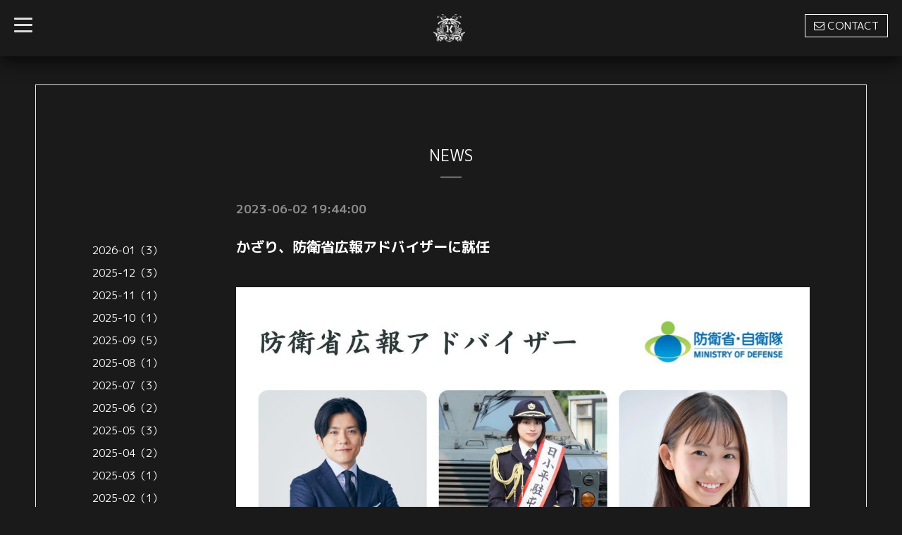

--- FILE ---
content_type: text/html; charset=utf-8
request_url: https://kazariproject.com/info/2023-06
body_size: 3906
content:
<!DOCTYPE html>
<html xmlns="http://www.w3.org/1999/xhtml" xml:lang="ja" lang="ja">
<head>
  <!-- Blackboard: ver.202006050000 -->
  <meta charset="utf-8">
  <title>NEWS &gt; 2023-06 - 元自衛官タレント・現代アーティスト「かざり」公式サイト(かざりぷろじぇくと)</title>
  <meta name="viewport" content="width=device-width, initial-scale=1, maximum-scale=1, user-scalable=yes">

  <meta name="description" content="NEWS &gt; 2023-06 | 元自衛官タレント・現代アーティスト「かざり」公式サイト">
  <meta name="keywords" content="かざりぷろじぇくと,kazari,かざり,元自衛官,自衛隊,タレント">

  <meta property="og:title" content="元自衛官タレント・現代アーティスト「かざり」公式サイト(かざりぷろじぇくと)">
  <meta property="og:image" content="https://cdn.goope.jp/157779/230906203243ru79.png">
  <meta property="og:site_name" content="元自衛官タレント・現代アーティスト「かざり」公式サイト(かざりぷろじぇくと)">
  <link rel="shortcut icon" href="//cdn.goope.jp/157779/230906203143-64f8631f26bc0.ico" />
  <link rel="alternate" type="application/rss+xml" title="元自衛官タレント・現代アーティスト「かざり」公式サイト(かざりぷろじぇくと) / RSS" href="/feed.rss">

  <link rel="stylesheet" href="/style.css?856856-1768454218">
  <link rel="stylesheet" href="/css/font-awesome/css/font-awesome.min.css">
  <link rel="stylesheet" href="/assets/slick/slick.css">
  <link rel="stylesheet" href="//fonts.googleapis.com/css?family=Montserrat:700">
  <link rel="stylesheet" href="//fonts.googleapis.com/css?family=Lobster">
  <link rel="stylesheet" href="/assets/drawer/drawer.min.css">

  <script src="/assets/jquery/jquery-3.5.1.min.js"></script>
  <script src="/assets/clipsquareimage/jquery.clipsquareimage.js"></script>
</head>

<body id="info">

  <!-- #container -->
  <div id="container">

    <!-- #wrap_slider -->
    <div id="wrap_slider">

      <!-- #header -->
      <div id="header">
        <div class="header_inner">
          <div class="header_title">
            <div class="title_area">
              <h1>
                <a href="https://kazariproject.com"><img src='//cdn.goope.jp/157779/230906203243ru79_s.png' alt='元自衛官タレント・現代アーティスト「かざり」公式サイト(かざりぷろじぇくと)' /></a>
              </h1>
            </div>
          </div>
          <div class="header_left">
            <!-- slide_navi -->
            <div class="drawer drawer-left">
              <!-- ハンバーガーボタン -->
              <button class="drawer-toggle drawer-hamburger">
                  <span class="sr-only">toggle navigation</span>
                  <span class="drawer-hamburger-icon"></span>
              </button>
              <div class="drawer-main drawer-default">
                <nav class="drawer-nav" role="navigation">
                  
                  <ul class="nav drawer-nav-list">
                    <li>
                      <a href="/"  class="footer_navi_top fade">
                        TOP
                      </a>
                    </li>
                  </ul>
                  
                  <ul class="nav drawer-nav-list">
                    <li>
                      <a href="/free/talent"  class="footer_navi_free free_346147 fade">
                        PROFILE
                      </a>
                    </li>
                  </ul>
                  
                  <ul class="nav drawer-nav-list">
                    <li>
                      <a href="/info"  class="footer_navi_info active fade">
                        NEWS
                      </a>
                    </li>
                  </ul>
                  
                  <ul class="nav drawer-nav-list">
                    <li>
                      <a href="/free/works"  class="footer_navi_free free_497868 fade">
                        WORKS
                      </a>
                    </li>
                  </ul>
                  
                  <ul class="nav drawer-nav-list">
                    <li>
                      <a href="/contact"  class="footer_navi_contact fade">
                        CONTACT
                      </a>
                    </li>
                  </ul>
                  
                </nav>
              </div>
              <section class="drawer-overlay">
              <!-- コンテンツ部分 -->
              </section>
            </div>
            <!-- /slide_navi -->
          </div>
          <div class="header_right">
            <ul class="tel_mail">
              <li class="shop_tel tel_area tel_number"><i class="fa fa-phone"></i></li>
              <a href="https://kazariproject.com/contact">
                <li class="button_base mail_area turnover">
                  <i class="fa fa-envelope-o"></i>CONTACT
                </li>
              </a>
            </ul>
          </div>
        </div>
      </div>
      <!-- /#header -->

      <div class="site_title fadeIn">
        <h1>
          <a class="shop_sitename" href="https://kazariproject.com"><img src='//cdn.goope.jp/157779/230906203243ru79_s.png' alt='元自衛官タレント・現代アーティスト「かざり」公式サイト(かざりぷろじぇくと)' /></a>
        </h1>
        <span class="site_description">元自衛官タレント・現代アーティスト「かざり」公式サイト</span>
        <span class="scroll_icon">
          <a href="#welcome_area">
            <i class="fa fa-angle-down"></i>
          </a>
        </span>
      </div>

      <div class="caption_replace">
        <span class="caption_txt_replace">
        </span>
      </div>

      

    </div>
    <!-- /#wrap_slider -->

    <!-- #contents_box -->
    <div id="contents_box">
      <!-- #content -->
      <div id="content">
        <!-- #contents_inner -->
        <div id="contents_inner">

          <!----------------------------------------------

            ページ：トップ

          ---------------------------------------------->
          


          <!----------------------------------------------

            ページ：インフォメーション

          ---------------------------------------------->

          
          <div id="info">
            <h2>NEWS<div></div></h2>
            <!-- clear -->
            <div class="clear">
              <!-- main_inner -->
              <div class="main_inner">
                <div class="info_area">
                  <div class="autopagerize_page_element">
                    
                    <div class="info_body">
                      <h4>2023-06-02 19:44:00</h4>
                      <h3>
                        <a href="/info/5184386">かざり、防衛省広報アドバイザーに就任</a>
                      </h3>
                      <div class="textfield">
                        <div class="photo">
                          <img src='//cdn.goope.jp/157779/230602194628-6479c884df067.jpg' alt='かざり、防衛省広報アドバイザーに就任'/>
                        </div>
                        <div class="textfield">
                        <p>防衛省さまから指定を受け、この度かざりが</p>
<p>防衛省広報アドバイザーに就任いたしました。</p>
<p>防衛省・自衛隊の広報活動頑張ります。</p>
<p>応援よろしくお願いいたします。</p>
<p><span style="color: #3366ff;"><a href="https://twitter.com/ModJapan_jp/status/1664564027014656000?s=20" style="color: #3366ff;">https://twitter.com/ModJapan_jp/status/1664564027014656000?s=20</a></span></p>
<p>&nbsp;</p>
                        </div>
                      </div>
                    </div>
                    
                  </div>
                </div>
              </div>
              <!-- /main_inner -->
              <!-- sidebar/ -->
              <div class="sidebar">
                <div class="sidebar_inner">
                  <!-- サブナビここから // -->
                  <ul>
                    
                    
                    
                    
                    
                    <ul class="sub_navi">
<li><a href='/info/2026-01'>2026-01（3）</a></li>
<li><a href='/info/2025-12'>2025-12（3）</a></li>
<li><a href='/info/2025-11'>2025-11（1）</a></li>
<li><a href='/info/2025-10'>2025-10（1）</a></li>
<li><a href='/info/2025-09'>2025-09（5）</a></li>
<li><a href='/info/2025-08'>2025-08（1）</a></li>
<li><a href='/info/2025-07'>2025-07（3）</a></li>
<li><a href='/info/2025-06'>2025-06（2）</a></li>
<li><a href='/info/2025-05'>2025-05（3）</a></li>
<li><a href='/info/2025-04'>2025-04（2）</a></li>
<li><a href='/info/2025-03'>2025-03（1）</a></li>
<li><a href='/info/2025-02'>2025-02（1）</a></li>
<li><a href='/info/2025-01'>2025-01（2）</a></li>
<li><a href='/info/2024-12'>2024-12（1）</a></li>
<li><a href='/info/2024-11'>2024-11（2）</a></li>
<li><a href='/info/2024-10'>2024-10（2）</a></li>
<li><a href='/info/2024-09'>2024-09（2）</a></li>
<li><a href='/info/2024-08'>2024-08（1）</a></li>
<li><a href='/info/2024-07'>2024-07（1）</a></li>
<li><a href='/info/2024-06'>2024-06（2）</a></li>
<li><a href='/info/2024-05'>2024-05（3）</a></li>
<li><a href='/info/2024-04'>2024-04（1）</a></li>
<li><a href='/info/2024-03'>2024-03（2）</a></li>
<li><a href='/info/2024-02'>2024-02（2）</a></li>
<li><a href='/info/2024-01'>2024-01（2）</a></li>
<li><a href='/info/2023-11'>2023-11（4）</a></li>
<li><a href='/info/2023-10'>2023-10（3）</a></li>
<li><a href='/info/2023-09'>2023-09（4）</a></li>
<li><a href='/info/2023-08'>2023-08（10）</a></li>
<li><a href='/info/2023-07'>2023-07（2）</a></li>
<li><a href='/info/2023-06' class='active'>2023-06（1）</a></li>
<li><a href='/info/2023-05'>2023-05（6）</a></li>
<li><a href='/info/2023-04'>2023-04（1）</a></li>
<li><a href='/info/2023-03'>2023-03（5）</a></li>
<li><a href='/info/2023-02'>2023-02（2）</a></li>
<li><a href='/info/2023-01'>2023-01（4）</a></li>
<li><a href='/info/2022-12'>2022-12（9）</a></li>
<li><a href='/info/2022-11'>2022-11（3）</a></li>
<li><a href='/info/2022-10'>2022-10（4）</a></li>
<li><a href='/info/2022-09'>2022-09（3）</a></li>
<li><a href='/info/2022-08'>2022-08（5）</a></li>
<li><a href='/info/2022-07'>2022-07（5）</a></li>
<li><a href='/info/2022-06'>2022-06（5）</a></li>
<li><a href='/info/2022-05'>2022-05（4）</a></li>
<li><a href='/info/2022-04'>2022-04（4）</a></li>
<li><a href='/info/2022-03'>2022-03（3）</a></li>
<li><a href='/info/2022-02'>2022-02（2）</a></li>
<li><a href='/info/2022-01'>2022-01（3）</a></li>
<li><a href='/info/2021-12'>2021-12（7）</a></li>
<li><a href='/info/2021-11'>2021-11（9）</a></li>
<li><a href='/info/2021-10'>2021-10（3）</a></li>
<li><a href='/info/2021-09'>2021-09（2）</a></li>
<li><a href='/info/2021-08'>2021-08（4）</a></li>
<li><a href='/info/2021-07'>2021-07（4）</a></li>
<li><a href='/info/2021-06'>2021-06（3）</a></li>
<li><a href='/info/2021-05'>2021-05（1）</a></li>
<li><a href='/info/2021-04'>2021-04（1）</a></li>
<li><a href='/info/2021-03'>2021-03（6）</a></li>
<li><a href='/info/2021-02'>2021-02（2）</a></li>
<li><a href='/info/2021-01'>2021-01（6）</a></li>
<li><a href='/info/2020-12'>2020-12（3）</a></li>
<li><a href='/info/2020-11'>2020-11（3）</a></li>
<li><a href='/info/2020-10'>2020-10（6）</a></li>
<li><a href='/info/2020-09'>2020-09（1）</a></li>
<li><a href='/info/2020-08'>2020-08（3）</a></li>
<li><a href='/info/2020-07'>2020-07（1）</a></li>
<li><a href='/info/2020-04'>2020-04（1）</a></li>
<li><a href='/info/2020-03'>2020-03（2）</a></li>
<li><a href='/info/2020-02'>2020-02（3）</a></li>
</ul>

                    
                    
                    
                    
                    
                  </ul>
                  <!-- サブナビここまで // -->
                </div>
              </div>
              <!-- /sidebar -->
            </div>
            <!-- /clear -->
          </div>
          


          <!----------------------------------------------

            ページ：フォト

          ---------------------------------------------->

          




          <!----------------------------------------------

          ページ：メニュー

          ---------------------------------------------->

          

          

          <!----------------------------------------------

            ページ：アバウト

          ---------------------------------------------->
          

          <!----------------------------------------------

            ページ：クーポン

          ---------------------------------------------->
          


          <!----------------------------------------------

            ページ：

          ---------------------------------------------->
          


          <!----------------------------------------------

          ページ：予約ページ

          ---------------------------------------------->

          


          <!----------------------------------------------

           ページ：フリーページ

          ---------------------------------------------->
          


        
        <div class="autopagerize_insert_before"></div>
        <div class="pager">
           <a href="/info/2023-06" class='chk'>1</a>
        </div>
        


        </div>
        <!-- /#contents_inner -->

      </div>
      <!-- /#content -->

<script>
    $(function() {
      var $pagetop = $('.totop');
      $(window).scroll(function () {
        if ($(this).scrollTop() > 300) {
          $pagetop.css('visibility', 'visible');
        }
        else {
          $pagetop.css('visibility', 'hidden');
        }
      });
      $pagetop.click(function () {
        $('body, html').animate({ scrollTop: 0 }, 600);
        return false;
      });
    });
  </script>

  <div class="totop">
    <a href="#header" class="totop">
      <i class="button fa fa-chevron-up"></i>
    </a>
  </div>

      <!-- #footer -->
      <div id="footer">
        <div id="footer_inner">

          <div id="gadgets">
            <div class="inner">
              <div id="navi_parts">
<div class="navi_parts_detail">
<a href="https://www.instagram.com/kazariri/" target="_blank"><img src="//cdn.goope.jp/157779/240211014235-65c7a77b5ec6a.png" alt="" /></a>
</div>
<div class="navi_parts_detail">
<a href="https://www.youtube.com/@kazariproject" target="_blank"><img src="//cdn.goope.jp/157779/241029183849-6720ad291359e.png" alt="" /></a>
</div>
<div class="navi_parts_detail">
<a href="https://twitter.com/kazariri" target="_blank"><img src="//cdn.goope.jp/157779/240211013306-65c7a542eb18c.png" alt="" /></a>
</div>
<div class="navi_parts_detail">
<a href="https://kazariritsuhan.booth.pm/" target="_blank"><img src="//cdn.goope.jp/157779/200218222442-5e4be59acac20.png" alt="Shop" /></a>
</div>
</div>
<div id="social_widgets">
<div id="widget_twitter_follow" class="social_widget">
<div style="text-align:left;padding-bottom:10px;">
<a href="https://twitter.com/kazariri" class="twitter-follow-button" data-show-count="false" data-lang="ja">Follow @kazariri</a>
<script>!function(d,s,id){var js,fjs=d.getElementsByTagName(s)[0];if(!d.getElementById(id)){js=d.createElement(s);js.id=id;js.src="//platform.twitter.com/widgets.js";fjs.parentNode.insertBefore(js,fjs);}}(document,"script","twitter-wjs");</script>
</div>
</div>

</div>

            </div>
          </div>

          <div class="footer_social_wrap">
            
            <a href="https://twitter.com/kazariri" target="_blank">
              <span class="icon-twitter"></span>
            </a>
            
            

            
            <a href="https://www.instagram.com/kazariri/" target="_blank">
              <span class="icon-instagram"></span>
            </a>
            
          </div>
          <div class="today_area">
              <dl>
                <dt class="today_title">
                  Today&apos;s Schedule
                </dt>
                
              </dl>
              <!-- /#schedule -->
          </div>

          <div class="qr_area">
            <img src="//r.goope.jp/qr/kazariproject"width="100" height="100" />
          </div>
          <div class="counter_area access_counter">
            Today: <span class="num">104</span> /
            Yesterday: <span class="num">250</span> /
            Total: <span class="num">888484</span>
          </div>
          
          <div class="footer_copyright">
            <div class="copyright">&copy;2026
              <a href="https://kazariproject.com" class="">かざりぷろじぇくと Official Web Site</a>. All Rights Reserved.
            </div>
            <a href="/feed.rss" class="shop_rss"><i class="fa fa-rss-square white"></i></a>
            <div class="powered">Powered by
              <a href="https://goope.jp/">グーペ</a> / <a class="" href="https://admin.goope.jp/">Admin</a>
            </div>
          </div>
        </div>
      </div>
      <!-- /#footer -->

    </div>
    <!-- /#contents_box -->
  </div>
  <!-- /#container -->

  <script src="/assets/colorbox/jquery.colorbox-1.6.4.min.js"></script>
  <script src="/js/tooltip.js"></script>
  <script src="/assets/slick/slick.js"></script>
  <script src="/assets/IScroll/IScroll.min.js"></script>
  <script src="/assets/dropdown/dropdown.min.js"></script>
  <script src="/assets/drawer/jquery.drawer.min.js"></script>
  <script src="/js/theme_blackboard/init.js"></script>
</body>
</html>
